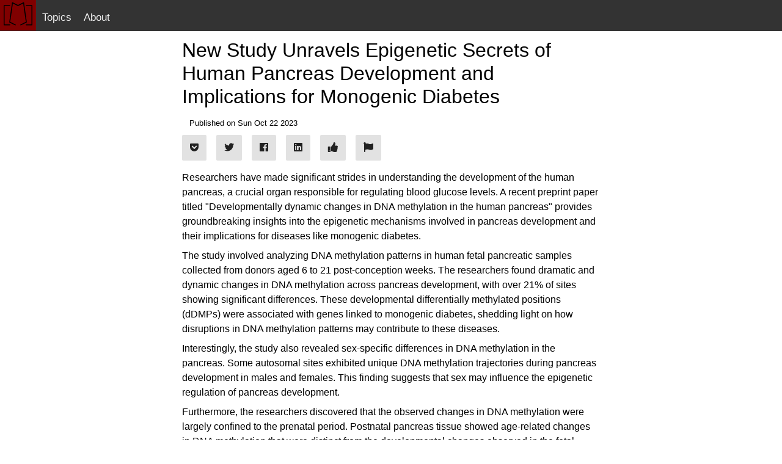

--- FILE ---
content_type: text/html; charset=UTF-8
request_url: https://researchinenglish.com/article/2023.9/new-study-unravels-epigenetic-secrets-of-human-and-for-lcgugaol/
body_size: 4161
content:
<!doctype html><html lang="en"><meta charset="UTF-8"><meta name="viewport" content="width=device-width,initial-scale=1"><link rel="icon" href="https://researchinenglish.com/favicon.ico" type="image/x-icon"><script async src="https://www.googletagmanager.com/gtag/js?id=G-4C3C4D7CV5"></script><script async src="https://pagead2.googlesyndication.com/pagead/js/adsbygoogle.js?client=ca-pub-8027453056178702" crossorigin="anonymous"></script><script>function gtag(){dataLayer.push(arguments)}window.dataLayer=window.dataLayer||[],gtag("js",new Date),gtag("config","G-4C3C4D7CV5")</script><link rel="stylesheet" href="https://use.fontawesome.com/releases/v5.2.0/css/all.css"><link rel="stylesheet" href="https://cdnjs.cloudflare.com/ajax/libs/mini.css/3.0.1/mini-default.min.css"><link rel="stylesheet" href="/css/main.css"><link rel="canonical" href="https://researchinenglish.com/article/2023.9/new-study-unravels-epigenetic-secrets-of-human-and-for-lcgugaol/"><title>New Study Unravels Epigenetic Secrets of Human Pancreas Development and Implications for Monogenic Diabetes</title><meta name="description" content="New study reveals secrets of human pancreas development and implications for monogenic diabetes. Exciting breakthrough in epigenetic research!"><meta property="og:type" content="article"><meta property="og:title" content="New Study Unravels Epigenetic Secrets of Human Pancreas Development and Implications for Monogenic Diabetes"><meta property="og:description" content="New study reveals secrets of human pancreas development and implications for monogenic diabetes. Exciting breakthrough in epigenetic research!"><meta name="twitter:site" content="@research_in_en"><style>#article-date{padding-left:20px;font-size:80%}</style><div class="topnav" id="topnav"><a href="/" class="active" title="Go to homepage"><svg height="43px" class="logo" xmlns="http://www.w3.org/2000/svg" viewBox="-0.5 0 13 9.5" aria-label="Research in English Logo"><path class="logo-b0" d="M 3 9 L 1 9  L 1 2  L 3 2"/><path class="logo-b1" d="M 5 9 L 3 8  L 4 1  L 6 2"/><path class="logo-b2" d="M 7 9 L 9 8  L 8 1  L 6 2"/><path class="logo-b3" d="M 9 9 L 11 9 L 11 2 L 9 2"/></svg> </a><a href="/topic/">Topics</a> <a href="/about.html">About</a></div><main class="sheet container"><h1>New Study Unravels Epigenetic Secrets of Human Pancreas Development and Implications for Monogenic Diabetes</h1><span id="article-date">Published on Sun Oct 22 2023</span><br><a href="https://widgets.getpocket.com/v1/popup?url=https%3A%2F%2Fresearchinenglish.com%2Farticle%2F2023.9%2Fnew-study-unravels-epigenetic-secrets-of-human-and-for-lcgugaol" rel="nofollow" target="_blank" title="Add to Pocket"><div class="button"><i class="fab fa-get-pocket"></i></div></a><a href="https://twitter.com/intent/tweet?text=New%20study%20reveals%20secrets%20of%20human%20pancreas%20development%20and%20implications%20for%20monogenic%20diabetes.%20Exciting%20breakthrough%20in%20epigenetic%20research!%20https%3A%2F%2Fresearchinenglish.com%2Farticle%2F2023.9%2Fnew-study-unravels-epigenetic-secrets-of-human-and-for-lcgugaol" title="Share on Twitter" target="_blank" class="button"><div><i class="fab fa-twitter"></i></div></a><a href="https://www.facebook.com/sharer.php?u=https%3A%2F%2Fresearchinenglish.com%2Farticle%2F2023.9%2Fnew-study-unravels-epigenetic-secrets-of-human-and-for-lcgugaol" title="Share on Facebook" target="_blank" class="button"><div><i class="fab fa-facebook"></i></div></a><a href="https://www.linkedin.com/sharing/share-offsite/?url=https%3A%2F%2Fresearchinenglish.com%2Farticle%2F2023.9%2Fnew-study-unravels-epigenetic-secrets-of-human-and-for-lcgugaol" title="Share on LinkedIn" target="_blank"><div class="button"><i class="fab fa-linkedin"></i></div></a><div class="button" title="Like this article"><i class="fa ibtn fa-thumbs-up" id="btn-like" onclick='likeArticle("86d00612-75cc-11ee-92e9-e354f9e69537")'></i></div><div class="button" title="Report an error"><i class="fa ibtn fa-flag" onclick='reportArticle("86d00612-75cc-11ee-92e9-e354f9e69537")'></i></div><br><p>Researchers have made significant strides in understanding the development of the human pancreas, a crucial organ responsible for regulating blood glucose levels. A recent preprint paper titled "Developmentally dynamic changes in DNA methylation in the human pancreas" provides groundbreaking insights into the epigenetic mechanisms involved in pancreas development and their implications for diseases like monogenic diabetes.<p>The study involved analyzing DNA methylation patterns in human fetal pancreatic samples collected from donors aged 6 to 21 post-conception weeks. The researchers found dramatic and dynamic changes in DNA methylation across pancreas development, with over 21% of sites showing significant differences. These developmental differentially methylated positions (dDMPs) were associated with genes linked to monogenic diabetes, shedding light on how disruptions in DNA methylation patterns may contribute to these diseases.<p>Interestingly, the study also revealed sex-specific differences in DNA methylation in the pancreas. Some autosomal sites exhibited unique DNA methylation trajectories during pancreas development in males and females. This finding suggests that sex may influence the epigenetic regulation of pancreas development.<p>Furthermore, the researchers discovered that the observed changes in DNA methylation were largely confined to the prenatal period. Postnatal pancreas tissue showed age-related changes in DNA methylation that were distinct from the developmental changes observed in the fetal pancreas. This confirms that the prenatal period is a critical time of epigenomic plasticity in the pancreas.<p>The study's findings have important implications for understanding the molecular mechanisms underlying pancreas development. By mapping the DNA methylation changes associated with specific genes involved in diseases like monogenic diabetes, the researchers provide an avenue for further investigation into the role of epigenetics in these disorders. Additionally, the sex-specific DNA methylation patterns identified in this study highlight the need to consider sex differences in future studies of pancreas development.<p>Overall, this study represents a significant advance in our understanding of the dynamic changes in DNA methylation during human fetal pancreas development. The findings provide valuable insights into the molecular processes driving pancreas development and offer new avenues for research into diseases affecting the pancreas.<hr><div class="card fluid"><div class="section"><a href="http://biorxiv.org/cgi/content/short/2023.10.19.563104v1?rss=1?ref=researchinenglish" target="_blank" rel="nofollow"><h3>Developmentally dynamic changes in DNA methylation in the human pancreas</h3></a></div><div class="section">Written by MacCalman, A., De Franco, E., Franklin, A., Flaxman, C. S., Richardson, S. J., Murrall, K., Barts Pancreas Tissue Bank,, Burrage, J., Walker, E., Morgan, N. G., Hattersley, A., Dempster, E. L., Hannon, E., Jeffries, A. R., Owens, N. D. L., Mill, J.</div></div><div class="commentbox"></div><script src="https://unpkg.com/commentbox.io/dist/commentBox.min.js"></script><script>commentBox("5630642775654400-proj")</script><h2>Keep Reading</h2><div class="card fluid"><div class="section"><a href="/article/2024.2/study-reveals-gender-bias-in-chatgpt-translations-7ig79msl/"><h3>Study Reveals Gender Bias in ChatGPT Translations</h3></a></div><div class="section media"><img src="/assets/rect.wikimedia.1707943060945.webp" alt="File:Combotrans.svg | Smasongarrison on Wikimedia"></div></div><div class="card fluid"><div class="section"><a href="/article/2024.3/alma-new-insights-into-the-magnetic-t3rh91ul/"><h3>ALMA Telescope’s New Insights Into the Sun’s Magnetic Fields</h3></a></div><div class="section media"><img src="/assets/rect.flickr.52848370552.webp" alt="Skylab Observes a Solar Flare | NASA on The Commons on Flickr"></div></div><div class="card fluid"><div class="section"><a href="/article/2024.0/epidural-bupivacaine-shows-promise-in-reducing-early-jmr9n4rl/"><h3>Epidural Bupivacaine Shows Promise in Reducing Early Post-surgical Pain for Lumbar Decompression Patients</h3></a></div><div class="section media"><img src="/assets/rect.flickr.51095575549.webp" alt="Low back pain in women | Marco Verch CC-BY-2.0"></div></div><div class="card fluid"><div class="section"><a href="/article/2023.6/new-research-sheds-light-on-electron-electron-in-for-31fja0kl/"><h3>New Research on Electron Interactions in Graphene</h3></a></div><div class="section media"><img src="/assets/rect.flickr.33685213588.webp" alt="Hydrogen Under Extreme Pressure | ChiralJon on flickr"></div></div></main><footer><div class="sheet"><center><a href="/">Home</a> | <a href="/about.html">About</a> | <a href="/topic">Topics</a> | <a href="/index-page.html">Index</a> | <a href="/tos.html">Terms of Service</a> | <a href="/privacy.html">Privacy Policy</a> | <a href="/subscribe.html">Subscribe for Free</a></center><center><a href="https://www.google.com/search?q=physics+major+specializations+site%3Aresearchinenglish.com" target="_blank"><i aria-hidden="true" class="fa fa-search" title="Find an article you're looking for"></i></a> | <a rel="me" href="https://x.com/research_in_en" target="_blank"><i aria-hidden="true" class="fab fa-twitter" title="Follow us on Twitter"></i></a> | <a rel="me" href="https://mastodon.social/@researchinenglish" target="_blank"><i aria-hidden="true" class="fab fa-mastodon" title="Find us in the Fediverse"></i></a> | <a rel="me" href="https://bsky.app/profile/researchinenglish.com" target="_blank"><i aria-hidden="true" class="fa-cloud fas" title="Follow our highlights on BlueSky"></i></a> | <a rel="me" href="https://www.linkedin.com/in/research-in-english-640b83289/" target="_blank"><i aria-hidden="true" class="fab fa-linkedin" title="Follow us on LinkedIn"></i></a> | <a rel="me" href="https://flipboard.com/@englishresearch/research-in-english-8mvj3rg8z" target="_blank"><i aria-hidden="true" class="fab fa-flipboard" title="Follow our Flipboard magazine"></i></a> | <a rel="me" href="https://www.facebook.com/profile.php?id=61555918095483" target="_blank"><i aria-hidden="true" class="fab fa-facebook" title="Follow us on Facebook"></i></a> | <a rel="me" href="https://t.me/s/researchenglish" target="_blank"><i aria-hidden="true" class="fab fa-telegram" title="Follow our Telegram Channel"></i></a> | <a href="/rss.html"><i aria-hidden="true" class="fa fa-rss" title="Subscribe to our RSS feed"></i></a> | <a rel="me" href="https://news.google.com/publications/CAAqBwgKMLzs0Qsw-4fpAw" target="_blank"><i aria-hidden="true" class="fa fa-newspaper" title="Follow us on google news"></i></a></center></div><hr></footer><script async src="https://news.google.com/swg/js/v1/swg-basic.js"></script><script>function reportArticle(e){var t=prompt("Please enter the reason for reporting this article");t&&fetch("/api/report/"+e,{method:"POST",body:JSON.stringify({reason:t})}).then(()=>alert("thank you!")).catch(console.error)}let isLiked=!1;function likeArticle(e){isLiked||fetch("/api/like/"+e,{method:"POST"}).then(()=>{document.getElementById("btn-like").classList="ibtn fa fa-heart",isLiked=!0}).catch(console.error)}fetch("/api/view/86d00612-75cc-11ee-92e9-e354f9e69537",{method:"POST"}).catch(console.error),(self.SWG_BASIC=self.SWG_BASIC||[]).push(e=>{e.init({type:"NewsArticle",isPartOfType:["Product"],isPartOfProductId:"CAowvOzRCw:openaccess",clientOptions:{theme:"light",lang:"en"}})})</script><script defer src="https://static.cloudflareinsights.com/beacon.min.js/vcd15cbe7772f49c399c6a5babf22c1241717689176015" integrity="sha512-ZpsOmlRQV6y907TI0dKBHq9Md29nnaEIPlkf84rnaERnq6zvWvPUqr2ft8M1aS28oN72PdrCzSjY4U6VaAw1EQ==" data-cf-beacon='{"version":"2024.11.0","token":"e3267bd033c64f4898873f3793444e96","r":1,"server_timing":{"name":{"cfCacheStatus":true,"cfEdge":true,"cfExtPri":true,"cfL4":true,"cfOrigin":true,"cfSpeedBrain":true},"location_startswith":null}}' crossorigin="anonymous"></script>


--- FILE ---
content_type: text/html; charset=utf-8
request_url: https://www.google.com/recaptcha/api2/aframe
body_size: 269
content:
<!DOCTYPE HTML><html><head><meta http-equiv="content-type" content="text/html; charset=UTF-8"></head><body><script nonce="VLKD4HYcAVB9vWVzqHdasQ">/** Anti-fraud and anti-abuse applications only. See google.com/recaptcha */ try{var clients={'sodar':'https://pagead2.googlesyndication.com/pagead/sodar?'};window.addEventListener("message",function(a){try{if(a.source===window.parent){var b=JSON.parse(a.data);var c=clients[b['id']];if(c){var d=document.createElement('img');d.src=c+b['params']+'&rc='+(localStorage.getItem("rc::a")?sessionStorage.getItem("rc::b"):"");window.document.body.appendChild(d);sessionStorage.setItem("rc::e",parseInt(sessionStorage.getItem("rc::e")||0)+1);localStorage.setItem("rc::h",'1768670676093');}}}catch(b){}});window.parent.postMessage("_grecaptcha_ready", "*");}catch(b){}</script></body></html>

--- FILE ---
content_type: text/css; charset=UTF-8
request_url: https://researchinenglish.com/css/main.css
body_size: 394
content:
:root {
    --text: black;
    --navbar-bg: #333;
    --page-bg: white;
    --logo-stroke: black;
    --grid-size: 2;
}

body {
    background-color: var(--page-bg);
    color: var(--text);
}

/* navbar */
.topnav {
    overflow: hidden;
    background-color: var(--navbar-bg);
    padding: 0;
    margin: 0;
}
.topnav a {
    float: left;
    display: block;
    color: #f2f2f2;
    text-align: center;
    text-decoration: none;
    font-size: 17px;
    transition: 0.1s;
    padding: 0;
    margin: 0;
}
.topnav a * {
    padding: 0;
    margin: 0;
}
.topnav a:not(:first-child) {
    padding: 16px 10px 10px;
}
.topnav a:hover {
    background-color: #ddd;
    color: black;
}
.topnav a.active {
    background-color: #800000;
    color: white;
}
.topnav .icon {
    display: none;
}

/* fancy animated logo */
svg.logo:hover > .logo-b0 {
    d: path("M 4 8 L 3 9 L 0 4 L 1 3");
}
svg.logo:hover > .logo-b1 {
    d: path("M 5 7 L 3.5 7 L 3.5 1 L 5 1");
}
svg.logo:hover > .logo-b2 {
    d: path("M 7 7 L 8.5 7 L 8.5 1 L 7 1");
}
svg.logo:hover > .logo-b3 {
    d: path("M 8 8 L 9 9 L 12 4 L 11 3");
}
svg.logo path
{
    stroke: var(--logo-stroke);
    fill: none;
    stroke-linecap: round;
    stroke-linejoin: round;
    stroke-width: 0.35;
    transition: stroke 0.5s, d 0.2s;
}
a:active > svg.logo > path {
    stroke: maroon;
}

footer {
    background-color: #333;
    box-shadow: 0 50vh 0 50vh #333;
    color: #fff;
}
@media screen and (max-width: 600px) {
    :root {
        --grid-size: 1;
    }
    .card {
        max-width: 600px;
        width: auto;
    }
    footer input#inp-search {
        display: block;
    }
}

h1 {
    font-size: 200%;
}
.sheet {
    max-width: 700px;
    margin: auto;
}

.topictree-container {
    display: flex;
    flex-wrap: wrap;
}
.topictree-container > div {
    padding: 5px;
}

.grid-container {
    display: grid;
    grid-template-columns: repeat(var(--grid-size),1fr);
    column-gap: 30px;
}

footer a {
    color: #fff;
}
.ibtn {
    cursor: pointer;
}

@media (prefers-color-scheme: dark) {
    :root {
        --text: white;
        --navbar-bg: #323232;
        --page-bg: #202020;
        --logo-stroke: white;
        --card-back-color: #202020;
        --card-fore-color: white;
        --card-border-color: #292929;
    }
}